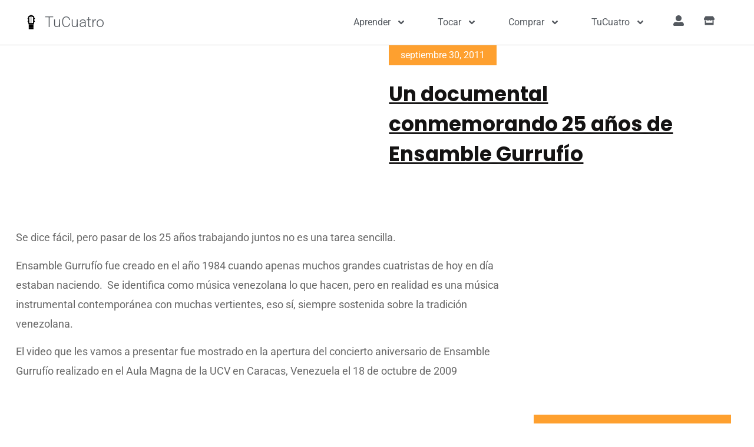

--- FILE ---
content_type: text/html; charset=utf-8
request_url: https://www.google.com/recaptcha/api2/aframe
body_size: 248
content:
<!DOCTYPE HTML><html><head><meta http-equiv="content-type" content="text/html; charset=UTF-8"></head><body><script nonce="ftVAOai_tjHKJwFaeGISvA">/** Anti-fraud and anti-abuse applications only. See google.com/recaptcha */ try{var clients={'sodar':'https://pagead2.googlesyndication.com/pagead/sodar?'};window.addEventListener("message",function(a){try{if(a.source===window.parent){var b=JSON.parse(a.data);var c=clients[b['id']];if(c){var d=document.createElement('img');d.src=c+b['params']+'&rc='+(localStorage.getItem("rc::a")?sessionStorage.getItem("rc::b"):"");window.document.body.appendChild(d);sessionStorage.setItem("rc::e",parseInt(sessionStorage.getItem("rc::e")||0)+1);localStorage.setItem("rc::h",'1768877085277');}}}catch(b){}});window.parent.postMessage("_grecaptcha_ready", "*");}catch(b){}</script></body></html>

--- FILE ---
content_type: text/css
request_url: https://tucuatro.com/camburpinton/wp-content/plugins/tucuatro-chords/css/chords.main.css?ver=221118v01
body_size: 153
content:
.instrument_selector {
	display: none;
	cursor: pointer;
}
.icon.instrument {
	cursor: pointer;
	background: #f5f5f5;
    border: 1px solid #c3c3c3 !important;
    border-radius: 5px;
	max-width: 100%;
    text-align: center;
    padding: 2px 12px;
	text-shadow: 1px 1px #6e6d6d;
}
.icon.instrument.highlighted{
	box-shadow: 0 0 23px 6px #e62117;
}
@media screen and (max-width: 460px){
	
	.icon.instrument {
		max-width: 460px;
	}
}

.select_instrument_container.float {
    margin: 12px auto;
    position: fixed;
    background: white;
    top: 50%;
    padding: 48px;
    border: 1px solid gray;
    border-radius: 8px;
    z-index: 99;
    left: 2%;
}
body.float {   
	background: #23130038;
}
.instrument_selector .instrument {
	margin: 8px;
    cursor: pointer;
    display: inline-block;
	text-shadow: 1px 1px #6e6d6d;
}

.instrument_selector .instrument[data-instrument="cuatro"] {
	color: #FF9800;
}
.instrument_selector .instrument[data-instrument="cavaquinho"] {
	color: #8BC34A;
}
.instrument_selector .instrument[data-instrument="ukulele"] {
	color: #e62117;
}
.instrument_selector .instrument[data-instrument="guitar"] {
	color: #0274be;
}
.instrument_selector .instrument[data-instrument="bandola"] {
	color: #0274be;
}
.instrument_selector .instrument:hover {
    color: #767676;
    transition: all linear 0.1s;
}





--- FILE ---
content_type: text/css
request_url: https://tucuatro.com/camburpinton/wp-content/uploads/sites/5/elementor/css/post-14167.css?ver=1754842621
body_size: 1350
content:
.elementor-14167 .elementor-element.elementor-element-1e0da28b > .elementor-container > .elementor-column > .elementor-widget-wrap{align-content:center;align-items:center;}.elementor-14167 .elementor-element.elementor-element-1e0da28b > .elementor-background-overlay{background-color:#FFFFFF;opacity:0.95;transition:background 0.3s, border-radius 0.3s, opacity 0.3s;}.elementor-14167 .elementor-element.elementor-element-1e0da28b{border-style:solid;border-width:0px 0px 1px 0px;border-color:#d6d6d6;transition:background 0.3s, border 0.3s, border-radius 0.3s, box-shadow 0.3s;padding:5px 020px 5px 20px;}.elementor-14167 .elementor-element.elementor-element-5478b59d > .elementor-container > .elementor-column > .elementor-widget-wrap{align-content:center;align-items:center;}.elementor-14167 .elementor-element.elementor-element-4d7f009d > .elementor-element-populated{padding:0px 0px 0px 0px;}.elementor-widget-theme-site-logo .widget-image-caption{font-family:var( --e-global-typography-text-font-family ), Sans-serif;font-size:var( --e-global-typography-text-font-size );font-weight:var( --e-global-typography-text-font-weight );line-height:var( --e-global-typography-text-line-height );}.elementor-14167 .elementor-element.elementor-element-f37d465 img{max-width:36%;}.elementor-14167 .elementor-element.elementor-element-bb1279a > .elementor-element-populated{padding:0px 0px 0px 0px;}.elementor-widget-heading .elementor-heading-title{font-family:var( --e-global-typography-primary-font-family ), Sans-serif;font-size:var( --e-global-typography-primary-font-size );font-weight:var( --e-global-typography-primary-font-weight );}.elementor-14167 .elementor-element.elementor-element-4f3ee1f9 .elementor-heading-title{font-weight:300;}.elementor-widget-nav-menu .elementor-nav-menu .elementor-item{font-family:var( --e-global-typography-primary-font-family ), Sans-serif;font-size:var( --e-global-typography-primary-font-size );font-weight:var( --e-global-typography-primary-font-weight );}.elementor-widget-nav-menu .elementor-nav-menu--dropdown .elementor-item, .elementor-widget-nav-menu .elementor-nav-menu--dropdown  .elementor-sub-item{font-family:var( --e-global-typography-accent-font-family ), Sans-serif;font-size:var( --e-global-typography-accent-font-size );font-weight:var( --e-global-typography-accent-font-weight );}.elementor-14167 .elementor-element.elementor-element-1be5b56a .elementor-menu-toggle{margin-left:auto;}.elementor-14167 .elementor-element.elementor-element-1be5b56a .elementor-nav-menu .elementor-item{font-size:16px;font-weight:400;}.elementor-14167 .elementor-element.elementor-element-1be5b56a .elementor-nav-menu--main .elementor-item{color:var( --e-global-color-secondary );fill:var( --e-global-color-secondary );padding-left:27px;padding-right:27px;}.elementor-14167 .elementor-element.elementor-element-1be5b56a .elementor-nav-menu--dropdown a, .elementor-14167 .elementor-element.elementor-element-1be5b56a .elementor-menu-toggle{color:var( --e-global-color-text );}.elementor-14167 .elementor-element.elementor-element-1be5b56a .elementor-nav-menu--dropdown a:hover,
					.elementor-14167 .elementor-element.elementor-element-1be5b56a .elementor-nav-menu--dropdown a.elementor-item-active,
					.elementor-14167 .elementor-element.elementor-element-1be5b56a .elementor-nav-menu--dropdown a.highlighted,
					.elementor-14167 .elementor-element.elementor-element-1be5b56a .elementor-menu-toggle:hover{color:#FFFFFF;}.elementor-14167 .elementor-element.elementor-element-1be5b56a .elementor-nav-menu--dropdown a:hover,
					.elementor-14167 .elementor-element.elementor-element-1be5b56a .elementor-nav-menu--dropdown a.elementor-item-active,
					.elementor-14167 .elementor-element.elementor-element-1be5b56a .elementor-nav-menu--dropdown a.highlighted{background-color:var( --e-global-color-accent );}.elementor-14167 .elementor-element.elementor-element-1be5b56a .elementor-nav-menu--dropdown a.elementor-item-active{color:#FFFFFF;background-color:var( --e-global-color-accent );}.elementor-14167 .elementor-element.elementor-element-1be5b56a .elementor-nav-menu--dropdown .elementor-item, .elementor-14167 .elementor-element.elementor-element-1be5b56a .elementor-nav-menu--dropdown  .elementor-sub-item{font-size:16px;}.elementor-14167 .elementor-element.elementor-element-1be5b56a .elementor-nav-menu--dropdown{border-style:solid;border-width:1px 1px 1px 1px;border-color:#7A7A7A47;border-radius:8px 8px 8px 8px;}.elementor-14167 .elementor-element.elementor-element-1be5b56a .elementor-nav-menu--dropdown li:first-child a{border-top-left-radius:8px;border-top-right-radius:8px;}.elementor-14167 .elementor-element.elementor-element-1be5b56a .elementor-nav-menu--dropdown li:last-child a{border-bottom-right-radius:8px;border-bottom-left-radius:8px;}.elementor-14167 .elementor-element.elementor-element-1be5b56a .elementor-nav-menu--dropdown li:not(:last-child){border-style:solid;border-color:var( --e-global-color-accent );border-bottom-width:0px;}.elementor-14167 .elementor-element.elementor-element-6dbbe713 > .elementor-container > .elementor-column > .elementor-widget-wrap{align-content:center;align-items:center;}.elementor-bc-flex-widget .elementor-14167 .elementor-element.elementor-element-1069da1d.elementor-column .elementor-widget-wrap{align-items:center;}.elementor-14167 .elementor-element.elementor-element-1069da1d.elementor-column.elementor-element[data-element_type="column"] > .elementor-widget-wrap.elementor-element-populated{align-content:center;align-items:center;}.elementor-14167 .elementor-element.elementor-element-1069da1d > .elementor-element-populated{padding:0px 0px 0px 0px;}.elementor-14167 .elementor-element.elementor-element-652b87a2 .elementor-icon-wrapper{text-align:center;}.elementor-14167 .elementor-element.elementor-element-652b87a2.elementor-view-stacked .elementor-icon{background-color:var( --e-global-color-secondary );}.elementor-14167 .elementor-element.elementor-element-652b87a2.elementor-view-framed .elementor-icon, .elementor-14167 .elementor-element.elementor-element-652b87a2.elementor-view-default .elementor-icon{color:var( --e-global-color-secondary );border-color:var( --e-global-color-secondary );}.elementor-14167 .elementor-element.elementor-element-652b87a2.elementor-view-framed .elementor-icon, .elementor-14167 .elementor-element.elementor-element-652b87a2.elementor-view-default .elementor-icon svg{fill:var( --e-global-color-secondary );}.elementor-14167 .elementor-element.elementor-element-652b87a2.elementor-view-stacked .elementor-icon:hover{background-color:var( --e-global-color-accent );}.elementor-14167 .elementor-element.elementor-element-652b87a2.elementor-view-framed .elementor-icon:hover, .elementor-14167 .elementor-element.elementor-element-652b87a2.elementor-view-default .elementor-icon:hover{color:var( --e-global-color-accent );border-color:var( --e-global-color-accent );}.elementor-14167 .elementor-element.elementor-element-652b87a2.elementor-view-framed .elementor-icon:hover, .elementor-14167 .elementor-element.elementor-element-652b87a2.elementor-view-default .elementor-icon:hover svg{fill:var( --e-global-color-accent );}.elementor-14167 .elementor-element.elementor-element-652b87a2 .elementor-icon{font-size:18px;}.elementor-14167 .elementor-element.elementor-element-652b87a2 .elementor-icon svg{height:18px;}.elementor-widget-image .widget-image-caption{font-family:var( --e-global-typography-text-font-family ), Sans-serif;font-size:var( --e-global-typography-text-font-size );font-weight:var( --e-global-typography-text-font-weight );line-height:var( --e-global-typography-text-line-height );}.elementor-14167 .elementor-element.elementor-element-4bf4cf0e > .elementor-widget-container{border-radius:50px 50px 50px 50px;}.elementor-14167 .elementor-element.elementor-element-4bf4cf0e:not( .elementor-widget-image ) .elementor-widget-container, .elementor-14167 .elementor-element.elementor-element-4bf4cf0e.elementor-widget-image .elementor-widget-container img{-webkit-mask-image:url( https://tucuatro.com/camburpinton/wp-content/plugins/elementor/assets/mask-shapes/circle.svg );-webkit-mask-size:contain;-webkit-mask-position:center center;-webkit-mask-repeat:no-repeat;}.elementor-14167 .elementor-element.elementor-element-4bf4cf0e img{max-width:32px;filter:brightness( 100% ) contrast( 100% ) saturate( 100% ) blur( 0px ) hue-rotate( 0deg );}.elementor-14167 .elementor-element.elementor-element-4bf4cf0e:hover img{opacity:0.66;filter:brightness( 100% ) contrast( 100% ) saturate( 100% ) blur( 0px ) hue-rotate( 0deg );}.elementor-bc-flex-widget .elementor-14167 .elementor-element.elementor-element-58c8f0fb.elementor-column .elementor-widget-wrap{align-items:center;}.elementor-14167 .elementor-element.elementor-element-58c8f0fb.elementor-column.elementor-element[data-element_type="column"] > .elementor-widget-wrap.elementor-element-populated{align-content:center;align-items:center;}.elementor-14167 .elementor-element.elementor-element-58c8f0fb > .elementor-element-populated{padding:0px 0px 0px 0px;}.elementor-14167 .elementor-element.elementor-element-2b6fd6a5 .elementor-icon-wrapper{text-align:center;}.elementor-14167 .elementor-element.elementor-element-2b6fd6a5.elementor-view-stacked .elementor-icon{background-color:var( --e-global-color-secondary );}.elementor-14167 .elementor-element.elementor-element-2b6fd6a5.elementor-view-framed .elementor-icon, .elementor-14167 .elementor-element.elementor-element-2b6fd6a5.elementor-view-default .elementor-icon{color:var( --e-global-color-secondary );border-color:var( --e-global-color-secondary );}.elementor-14167 .elementor-element.elementor-element-2b6fd6a5.elementor-view-framed .elementor-icon, .elementor-14167 .elementor-element.elementor-element-2b6fd6a5.elementor-view-default .elementor-icon svg{fill:var( --e-global-color-secondary );}.elementor-14167 .elementor-element.elementor-element-2b6fd6a5.elementor-view-stacked .elementor-icon:hover{background-color:var( --e-global-color-accent );}.elementor-14167 .elementor-element.elementor-element-2b6fd6a5.elementor-view-framed .elementor-icon:hover, .elementor-14167 .elementor-element.elementor-element-2b6fd6a5.elementor-view-default .elementor-icon:hover{color:var( --e-global-color-accent );border-color:var( --e-global-color-accent );}.elementor-14167 .elementor-element.elementor-element-2b6fd6a5.elementor-view-framed .elementor-icon:hover, .elementor-14167 .elementor-element.elementor-element-2b6fd6a5.elementor-view-default .elementor-icon:hover svg{fill:var( --e-global-color-accent );}.elementor-14167 .elementor-element.elementor-element-2b6fd6a5 .elementor-icon{font-size:18px;}.elementor-14167 .elementor-element.elementor-element-2b6fd6a5 .elementor-icon svg{height:18px;}@media(max-width:1024px){.elementor-14167 .elementor-element.elementor-element-1e0da28b{padding:20px 20px 20px 20px;}.elementor-widget-theme-site-logo .widget-image-caption{font-size:var( --e-global-typography-text-font-size );line-height:var( --e-global-typography-text-line-height );}.elementor-widget-heading .elementor-heading-title{font-size:var( --e-global-typography-primary-font-size );}.elementor-widget-nav-menu .elementor-nav-menu .elementor-item{font-size:var( --e-global-typography-primary-font-size );}.elementor-widget-nav-menu .elementor-nav-menu--dropdown .elementor-item, .elementor-widget-nav-menu .elementor-nav-menu--dropdown  .elementor-sub-item{font-size:var( --e-global-typography-accent-font-size );}.elementor-14167 .elementor-element.elementor-element-1be5b56a .elementor-menu-toggle{border-width:0px;border-radius:0px;}.elementor-widget-image .widget-image-caption{font-size:var( --e-global-typography-text-font-size );line-height:var( --e-global-typography-text-line-height );}}@media(max-width:767px){.elementor-14167 .elementor-element.elementor-element-1e0da28b{padding:5px 5px 5px 05px;}.elementor-14167 .elementor-element.elementor-element-4ec21b34{width:30%;}.elementor-14167 .elementor-element.elementor-element-5478b59d{padding:0px 0px 0px 0px;}.elementor-widget-theme-site-logo .widget-image-caption{font-size:var( --e-global-typography-text-font-size );line-height:var( --e-global-typography-text-line-height );}.elementor-widget-heading .elementor-heading-title{font-size:var( --e-global-typography-primary-font-size );}.elementor-14167 .elementor-element.elementor-element-4f3ee1f9{text-align:center;}.elementor-14167 .elementor-element.elementor-element-1c03907e{width:45%;}.elementor-widget-nav-menu .elementor-nav-menu .elementor-item{font-size:var( --e-global-typography-primary-font-size );}.elementor-widget-nav-menu .elementor-nav-menu--dropdown .elementor-item, .elementor-widget-nav-menu .elementor-nav-menu--dropdown  .elementor-sub-item{font-size:var( --e-global-typography-accent-font-size );}.elementor-14167 .elementor-element.elementor-element-1be5b56a .elementor-nav-menu--dropdown{border-width:1px 0px 1px 0px;}.elementor-14167 .elementor-element.elementor-element-1be5b56a .elementor-nav-menu--dropdown a{padding-left:24px;padding-right:24px;padding-top:24px;padding-bottom:24px;}.elementor-14167 .elementor-element.elementor-element-1be5b56a .elementor-nav-menu--main > .elementor-nav-menu > li > .elementor-nav-menu--dropdown, .elementor-14167 .elementor-element.elementor-element-1be5b56a .elementor-nav-menu__container.elementor-nav-menu--dropdown{margin-top:14px !important;}.elementor-14167 .elementor-element.elementor-element-7e557321{width:25%;}.elementor-14167 .elementor-element.elementor-element-6dbbe713{padding:0px 0px 0px 0px;}.elementor-14167 .elementor-element.elementor-element-1069da1d{width:50%;}.elementor-widget-image .widget-image-caption{font-size:var( --e-global-typography-text-font-size );line-height:var( --e-global-typography-text-line-height );}.elementor-14167 .elementor-element.elementor-element-58c8f0fb{width:50%;}}@media(min-width:768px){.elementor-14167 .elementor-element.elementor-element-4ec21b34{width:20%;}.elementor-14167 .elementor-element.elementor-element-4d7f009d{width:20.26%;}.elementor-14167 .elementor-element.elementor-element-bb1279a{width:79.74%;}.elementor-14167 .elementor-element.elementor-element-1c03907e{width:69.664%;}.elementor-14167 .elementor-element.elementor-element-7e557321{width:10%;}.elementor-14167 .elementor-element.elementor-element-1069da1d{width:20.26%;}.elementor-14167 .elementor-element.elementor-element-58c8f0fb{width:79.74%;}}@media(max-width:1024px) and (min-width:768px){.elementor-14167 .elementor-element.elementor-element-1c03907e{width:58%;}.elementor-14167 .elementor-element.elementor-element-7e557321{width:22%;}}

--- FILE ---
content_type: text/css
request_url: https://tucuatro.com/camburpinton/wp-content/uploads/sites/5/elementor/css/post-13642.css?ver=1754842621
body_size: 770
content:
.elementor-13642 .elementor-element.elementor-element-39f2304:not(.elementor-motion-effects-element-type-background), .elementor-13642 .elementor-element.elementor-element-39f2304 > .elementor-motion-effects-container > .elementor-motion-effects-layer{background-color:#000000;}.elementor-13642 .elementor-element.elementor-element-39f2304{border-style:solid;border-width:5px 0px 0px 0px;transition:background 0.3s, border 0.3s, border-radius 0.3s, box-shadow 0.3s;padding:50px 0px 20px 0px;}.elementor-13642 .elementor-element.elementor-element-39f2304 > .elementor-background-overlay{transition:background 0.3s, border-radius 0.3s, opacity 0.3s;}.elementor-widget-heading .elementor-heading-title{font-family:var( --e-global-typography-primary-font-family ), Sans-serif;font-size:var( --e-global-typography-primary-font-size );font-weight:var( --e-global-typography-primary-font-weight );}.elementor-13642 .elementor-element.elementor-element-2675ca2 .elementor-heading-title{font-size:18px;font-weight:500;color:#ffffff;}.elementor-widget-icon-list .elementor-icon-list-item > .elementor-icon-list-text, .elementor-widget-icon-list .elementor-icon-list-item > a{font-family:var( --e-global-typography-text-font-family ), Sans-serif;font-size:var( --e-global-typography-text-font-size );font-weight:var( --e-global-typography-text-font-weight );line-height:var( --e-global-typography-text-line-height );}.elementor-13642 .elementor-element.elementor-element-5ba13ff .elementor-icon-list-items:not(.elementor-inline-items) .elementor-icon-list-item:not(:last-child){padding-block-end:calc(5px/2);}.elementor-13642 .elementor-element.elementor-element-5ba13ff .elementor-icon-list-items:not(.elementor-inline-items) .elementor-icon-list-item:not(:first-child){margin-block-start:calc(5px/2);}.elementor-13642 .elementor-element.elementor-element-5ba13ff .elementor-icon-list-items.elementor-inline-items .elementor-icon-list-item{margin-inline:calc(5px/2);}.elementor-13642 .elementor-element.elementor-element-5ba13ff .elementor-icon-list-items.elementor-inline-items{margin-inline:calc(-5px/2);}.elementor-13642 .elementor-element.elementor-element-5ba13ff .elementor-icon-list-items.elementor-inline-items .elementor-icon-list-item:after{inset-inline-end:calc(-5px/2);}.elementor-13642 .elementor-element.elementor-element-5ba13ff .elementor-icon-list-icon i{transition:color 0.3s;}.elementor-13642 .elementor-element.elementor-element-5ba13ff .elementor-icon-list-icon svg{transition:fill 0.3s;}.elementor-13642 .elementor-element.elementor-element-5ba13ff{--e-icon-list-icon-size:0px;--icon-vertical-offset:0px;}.elementor-13642 .elementor-element.elementor-element-5ba13ff .elementor-icon-list-icon{padding-inline-end:0px;}.elementor-13642 .elementor-element.elementor-element-5ba13ff .elementor-icon-list-item > .elementor-icon-list-text, .elementor-13642 .elementor-element.elementor-element-5ba13ff .elementor-icon-list-item > a{font-size:14px;font-weight:300;}.elementor-13642 .elementor-element.elementor-element-5ba13ff .elementor-icon-list-text{color:rgba(255,255,255,0.79);transition:color 0.3s;}.elementor-13642 .elementor-element.elementor-element-8e36833 .elementor-heading-title{font-size:18px;font-weight:500;color:#ffffff;}.elementor-13642 .elementor-element.elementor-element-3789e1e .elementor-icon-list-items:not(.elementor-inline-items) .elementor-icon-list-item:not(:last-child){padding-block-end:calc(5px/2);}.elementor-13642 .elementor-element.elementor-element-3789e1e .elementor-icon-list-items:not(.elementor-inline-items) .elementor-icon-list-item:not(:first-child){margin-block-start:calc(5px/2);}.elementor-13642 .elementor-element.elementor-element-3789e1e .elementor-icon-list-items.elementor-inline-items .elementor-icon-list-item{margin-inline:calc(5px/2);}.elementor-13642 .elementor-element.elementor-element-3789e1e .elementor-icon-list-items.elementor-inline-items{margin-inline:calc(-5px/2);}.elementor-13642 .elementor-element.elementor-element-3789e1e .elementor-icon-list-items.elementor-inline-items .elementor-icon-list-item:after{inset-inline-end:calc(-5px/2);}.elementor-13642 .elementor-element.elementor-element-3789e1e .elementor-icon-list-icon i{transition:color 0.3s;}.elementor-13642 .elementor-element.elementor-element-3789e1e .elementor-icon-list-icon svg{transition:fill 0.3s;}.elementor-13642 .elementor-element.elementor-element-3789e1e{--e-icon-list-icon-size:0px;--icon-vertical-offset:0px;}.elementor-13642 .elementor-element.elementor-element-3789e1e .elementor-icon-list-icon{padding-inline-end:0px;}.elementor-13642 .elementor-element.elementor-element-3789e1e .elementor-icon-list-item > .elementor-icon-list-text, .elementor-13642 .elementor-element.elementor-element-3789e1e .elementor-icon-list-item > a{font-size:14px;font-weight:300;}.elementor-13642 .elementor-element.elementor-element-3789e1e .elementor-icon-list-text{color:rgba(255,255,255,0.79);transition:color 0.3s;}.elementor-13642 .elementor-element.elementor-element-ff3c7ab .elementor-heading-title{font-size:18px;font-weight:500;color:#ffffff;}.elementor-13642 .elementor-element.elementor-element-bfffada .elementor-icon-list-items:not(.elementor-inline-items) .elementor-icon-list-item:not(:last-child){padding-block-end:calc(5px/2);}.elementor-13642 .elementor-element.elementor-element-bfffada .elementor-icon-list-items:not(.elementor-inline-items) .elementor-icon-list-item:not(:first-child){margin-block-start:calc(5px/2);}.elementor-13642 .elementor-element.elementor-element-bfffada .elementor-icon-list-items.elementor-inline-items .elementor-icon-list-item{margin-inline:calc(5px/2);}.elementor-13642 .elementor-element.elementor-element-bfffada .elementor-icon-list-items.elementor-inline-items{margin-inline:calc(-5px/2);}.elementor-13642 .elementor-element.elementor-element-bfffada .elementor-icon-list-items.elementor-inline-items .elementor-icon-list-item:after{inset-inline-end:calc(-5px/2);}.elementor-13642 .elementor-element.elementor-element-bfffada .elementor-icon-list-icon i{transition:color 0.3s;}.elementor-13642 .elementor-element.elementor-element-bfffada .elementor-icon-list-icon svg{transition:fill 0.3s;}.elementor-13642 .elementor-element.elementor-element-bfffada{--e-icon-list-icon-size:0px;--icon-vertical-offset:0px;}.elementor-13642 .elementor-element.elementor-element-bfffada .elementor-icon-list-icon{padding-inline-end:0px;}.elementor-13642 .elementor-element.elementor-element-bfffada .elementor-icon-list-item > .elementor-icon-list-text, .elementor-13642 .elementor-element.elementor-element-bfffada .elementor-icon-list-item > a{font-size:14px;font-weight:300;}.elementor-13642 .elementor-element.elementor-element-bfffada .elementor-icon-list-text{color:rgba(255,255,255,0.79);transition:color 0.3s;}.elementor-13642 .elementor-element.elementor-element-5d773e1 .elementor-heading-title{font-size:18px;font-weight:500;color:#ffffff;}.elementor-13642 .elementor-element.elementor-element-b4df0a0 .elementor-icon-list-items:not(.elementor-inline-items) .elementor-icon-list-item:not(:last-child){padding-block-end:calc(5px/2);}.elementor-13642 .elementor-element.elementor-element-b4df0a0 .elementor-icon-list-items:not(.elementor-inline-items) .elementor-icon-list-item:not(:first-child){margin-block-start:calc(5px/2);}.elementor-13642 .elementor-element.elementor-element-b4df0a0 .elementor-icon-list-items.elementor-inline-items .elementor-icon-list-item{margin-inline:calc(5px/2);}.elementor-13642 .elementor-element.elementor-element-b4df0a0 .elementor-icon-list-items.elementor-inline-items{margin-inline:calc(-5px/2);}.elementor-13642 .elementor-element.elementor-element-b4df0a0 .elementor-icon-list-items.elementor-inline-items .elementor-icon-list-item:after{inset-inline-end:calc(-5px/2);}.elementor-13642 .elementor-element.elementor-element-b4df0a0 .elementor-icon-list-icon i{color:#ffffff;transition:color 0.3s;}.elementor-13642 .elementor-element.elementor-element-b4df0a0 .elementor-icon-list-icon svg{fill:#ffffff;transition:fill 0.3s;}.elementor-13642 .elementor-element.elementor-element-b4df0a0 .elementor-icon-list-icon{padding-inline-end:15px;}.elementor-13642 .elementor-element.elementor-element-b4df0a0{--icon-vertical-offset:0px;}.elementor-13642 .elementor-element.elementor-element-b4df0a0 .elementor-icon-list-item > .elementor-icon-list-text, .elementor-13642 .elementor-element.elementor-element-b4df0a0 .elementor-icon-list-item > a{font-size:14px;font-weight:300;}.elementor-13642 .elementor-element.elementor-element-b4df0a0 .elementor-icon-list-text{color:rgba(255,255,255,0.79);transition:color 0.3s;}.elementor-widget-image .widget-image-caption{font-family:var( --e-global-typography-text-font-family ), Sans-serif;font-size:var( --e-global-typography-text-font-size );font-weight:var( --e-global-typography-text-font-weight );line-height:var( --e-global-typography-text-line-height );}.elementor-13642 .elementor-element.elementor-element-c405271 img{width:36px;}.elementor-13642 .elementor-element.elementor-element-6352f25{text-align:right;}.elementor-13642 .elementor-element.elementor-element-6352f25 .elementor-heading-title{font-size:13px;font-weight:300;color:rgba(255,255,255,0.39);}@media(max-width:1024px){.elementor-13642 .elementor-element.elementor-element-39f2304{padding:30px 10px 30px 10px;}.elementor-widget-heading .elementor-heading-title{font-size:var( --e-global-typography-primary-font-size );}.elementor-widget-icon-list .elementor-icon-list-item > .elementor-icon-list-text, .elementor-widget-icon-list .elementor-icon-list-item > a{font-size:var( --e-global-typography-text-font-size );line-height:var( --e-global-typography-text-line-height );}.elementor-13642 .elementor-element.elementor-element-5ba13ff .elementor-icon-list-item > .elementor-icon-list-text, .elementor-13642 .elementor-element.elementor-element-5ba13ff .elementor-icon-list-item > a{font-size:13px;}.elementor-13642 .elementor-element.elementor-element-3789e1e .elementor-icon-list-item > .elementor-icon-list-text, .elementor-13642 .elementor-element.elementor-element-3789e1e .elementor-icon-list-item > a{font-size:13px;}.elementor-13642 .elementor-element.elementor-element-bfffada .elementor-icon-list-item > .elementor-icon-list-text, .elementor-13642 .elementor-element.elementor-element-bfffada .elementor-icon-list-item > a{font-size:13px;}.elementor-13642 .elementor-element.elementor-element-b4df0a0 .elementor-icon-list-item > .elementor-icon-list-text, .elementor-13642 .elementor-element.elementor-element-b4df0a0 .elementor-icon-list-item > a{font-size:13px;}.elementor-widget-image .widget-image-caption{font-size:var( --e-global-typography-text-font-size );line-height:var( --e-global-typography-text-line-height );}.elementor-13642 .elementor-element.elementor-element-6352f25 .elementor-heading-title{font-size:14px;}}@media(max-width:767px){.elementor-13642 .elementor-element.elementor-element-39f2304{padding:20px 20px 20px 20px;}.elementor-13642 .elementor-element.elementor-element-da4c6f0 > .elementor-element-populated{padding:0px 0px 0px 0px;}.elementor-13642 .elementor-element.elementor-element-870585d{width:50%;}.elementor-widget-heading .elementor-heading-title{font-size:var( --e-global-typography-primary-font-size );}.elementor-widget-icon-list .elementor-icon-list-item > .elementor-icon-list-text, .elementor-widget-icon-list .elementor-icon-list-item > a{font-size:var( --e-global-typography-text-font-size );line-height:var( --e-global-typography-text-line-height );}.elementor-13642 .elementor-element.elementor-element-4eaee06{width:50%;}.elementor-13642 .elementor-element.elementor-element-97eff45{width:50%;}.elementor-13642 .elementor-element.elementor-element-97eff45 > .elementor-element-populated{margin:20px 0px 0px 0px;--e-column-margin-right:0px;--e-column-margin-left:0px;}.elementor-13642 .elementor-element.elementor-element-e808bd5{width:50%;}.elementor-13642 .elementor-element.elementor-element-e808bd5 > .elementor-element-populated{margin:20px 0px 0px 0px;--e-column-margin-right:0px;--e-column-margin-left:0px;}.elementor-widget-image .widget-image-caption{font-size:var( --e-global-typography-text-font-size );line-height:var( --e-global-typography-text-line-height );}.elementor-13642 .elementor-element.elementor-element-6352f25{text-align:center;}.elementor-13642 .elementor-element.elementor-element-6352f25 .elementor-heading-title{line-height:18px;}}

--- FILE ---
content_type: text/css
request_url: https://tucuatro.com/camburpinton/wp-content/uploads/sites/5/elementor/css/post-14127.css?ver=1754842626
body_size: 3123
content:
.elementor-14127 .elementor-element.elementor-element-3775ac11 > .elementor-container > .elementor-column > .elementor-widget-wrap{align-content:center;align-items:center;}.elementor-14127 .elementor-element.elementor-element-3775ac11 > .elementor-container{min-height:260px;}.elementor-14127 .elementor-element.elementor-element-3775ac11{margin-top:0px;margin-bottom:0px;}.elementor-bc-flex-widget .elementor-14127 .elementor-element.elementor-element-78cdc940.elementor-column .elementor-widget-wrap{align-items:flex-start;}.elementor-14127 .elementor-element.elementor-element-78cdc940.elementor-column.elementor-element[data-element_type="column"] > .elementor-widget-wrap.elementor-element-populated{align-content:flex-start;align-items:flex-start;}.elementor-14127 .elementor-element.elementor-element-78cdc940 > .elementor-widget-wrap > .elementor-widget:not(.elementor-widget__width-auto):not(.elementor-widget__width-initial):not(:last-child):not(.elementor-absolute){margin-bottom:0px;}.elementor-widget-theme-post-featured-image .widget-image-caption{font-family:var( --e-global-typography-text-font-family ), Sans-serif;font-size:var( --e-global-typography-text-font-size );font-weight:var( --e-global-typography-text-font-weight );line-height:var( --e-global-typography-text-line-height );}.elementor-14127 .elementor-element.elementor-element-67110596{z-index:1;text-align:left;}.elementor-14127 .elementor-element.elementor-element-67110596 img{width:50vw;}.elementor-14127 .elementor-element.elementor-element-5f4eb5b5{--spacer-size:230px;width:var( --container-widget-width, 41vw );max-width:41vw;--container-widget-width:41vw;--container-widget-flex-grow:0;}.elementor-14127 .elementor-element.elementor-element-5f4eb5b5 > .elementor-widget-container{margin:-290px 0px 0px 0px;}.elementor-bc-flex-widget .elementor-14127 .elementor-element.elementor-element-15e654bb.elementor-column .elementor-widget-wrap{align-items:flex-start;}.elementor-14127 .elementor-element.elementor-element-15e654bb.elementor-column.elementor-element[data-element_type="column"] > .elementor-widget-wrap.elementor-element-populated{align-content:flex-start;align-items:flex-start;}.elementor-14127 .elementor-element.elementor-element-760c4dce{margin-top:0px;margin-bottom:0px;z-index:2;}.elementor-14127 .elementor-element.elementor-element-7eed9e6a > .elementor-element-populated{margin:0% 0% 0% -18%;--e-column-margin-right:0%;--e-column-margin-left:-18%;}.elementor-widget-post-info .elementor-icon-list-item{font-family:var( --e-global-typography-text-font-family ), Sans-serif;font-size:var( --e-global-typography-text-font-size );font-weight:var( --e-global-typography-text-font-weight );line-height:var( --e-global-typography-text-line-height );}.elementor-14127 .elementor-element.elementor-element-7c22597a{width:auto;max-width:auto;}.elementor-14127 .elementor-element.elementor-element-7c22597a > .elementor-widget-container{background-color:var( --e-global-color-accent );padding:5px 20px 5px 20px;}.elementor-14127 .elementor-element.elementor-element-7c22597a .elementor-icon-list-items:not(.elementor-inline-items) .elementor-icon-list-item:not(:last-child){padding-bottom:calc(0px/2);}.elementor-14127 .elementor-element.elementor-element-7c22597a .elementor-icon-list-items:not(.elementor-inline-items) .elementor-icon-list-item:not(:first-child){margin-top:calc(0px/2);}.elementor-14127 .elementor-element.elementor-element-7c22597a .elementor-icon-list-items.elementor-inline-items .elementor-icon-list-item{margin-right:calc(0px/2);margin-left:calc(0px/2);}.elementor-14127 .elementor-element.elementor-element-7c22597a .elementor-icon-list-items.elementor-inline-items{margin-right:calc(-0px/2);margin-left:calc(-0px/2);}body.rtl .elementor-14127 .elementor-element.elementor-element-7c22597a .elementor-icon-list-items.elementor-inline-items .elementor-icon-list-item:after{left:calc(-0px/2);}body:not(.rtl) .elementor-14127 .elementor-element.elementor-element-7c22597a .elementor-icon-list-items.elementor-inline-items .elementor-icon-list-item:after{right:calc(-0px/2);}.elementor-14127 .elementor-element.elementor-element-7c22597a .elementor-icon-list-icon i{color:#141313;font-size:0px;}.elementor-14127 .elementor-element.elementor-element-7c22597a .elementor-icon-list-icon svg{fill:#141313;--e-icon-list-icon-size:0px;}.elementor-14127 .elementor-element.elementor-element-7c22597a .elementor-icon-list-icon{width:0px;}body:not(.rtl) .elementor-14127 .elementor-element.elementor-element-7c22597a .elementor-icon-list-text{padding-left:0px;}body.rtl .elementor-14127 .elementor-element.elementor-element-7c22597a .elementor-icon-list-text{padding-right:0px;}.elementor-14127 .elementor-element.elementor-element-7c22597a .elementor-icon-list-text, .elementor-14127 .elementor-element.elementor-element-7c22597a .elementor-icon-list-text a{color:#FFFFFF;}.elementor-14127 .elementor-element.elementor-element-7c22597a .elementor-icon-list-item{font-family:"Roboto", Sans-serif;font-size:16px;font-weight:400;text-transform:none;font-style:normal;text-decoration:none;line-height:24px;letter-spacing:0px;}.elementor-widget-theme-post-title .elementor-heading-title{font-family:var( --e-global-typography-primary-font-family ), Sans-serif;font-size:var( --e-global-typography-primary-font-size );font-weight:var( --e-global-typography-primary-font-weight );}.elementor-14127 .elementor-element.elementor-element-1b2f8e53 > .elementor-widget-container{margin:24px 0px 0px 0px;}.elementor-14127 .elementor-element.elementor-element-1b2f8e53 .elementor-heading-title{font-family:"Poppins", Sans-serif;font-size:2.15em;font-weight:700;text-transform:none;font-style:normal;text-decoration:underline;line-height:1.5em;letter-spacing:0px;text-shadow:0px 0px 10px rgba(255, 255, 255, 0.3);color:#141313;}.elementor-14127 .elementor-element.elementor-element-223ba754{margin-top:4%;margin-bottom:0%;padding:0% 3% 0% 0%;}.elementor-14127 .elementor-element.elementor-element-3d4ceb0f{--spacer-size:400px;width:var( --container-widget-width, 67% );max-width:67%;--container-widget-width:67%;--container-widget-flex-grow:0;top:0px;}.elementor-14127 .elementor-element.elementor-element-3d4ceb0f > .elementor-widget-container{margin:-15% 0% 0% 0%;border-radius:5% 5% 5% 5%;}body:not(.rtl) .elementor-14127 .elementor-element.elementor-element-3d4ceb0f{left:0px;}body.rtl .elementor-14127 .elementor-element.elementor-element-3d4ceb0f{right:0px;}.elementor-14127 .elementor-element.elementor-element-213712ea{padding:0% 3% 0% 3%;z-index:1;}.elementor-widget-theme-post-content{font-family:var( --e-global-typography-text-font-family ), Sans-serif;font-size:var( --e-global-typography-text-font-size );font-weight:var( --e-global-typography-text-font-weight );line-height:var( --e-global-typography-text-line-height );}.elementor-14127 .elementor-element.elementor-element-759e2228{color:#686868;}.elementor-widget-author-box .elementor-author-box__name{font-family:var( --e-global-typography-primary-font-family ), Sans-serif;font-size:var( --e-global-typography-primary-font-size );font-weight:var( --e-global-typography-primary-font-weight );}.elementor-widget-author-box .elementor-author-box__bio{font-family:var( --e-global-typography-text-font-family ), Sans-serif;font-size:var( --e-global-typography-text-font-size );font-weight:var( --e-global-typography-text-font-weight );line-height:var( --e-global-typography-text-line-height );}.elementor-widget-author-box .elementor-author-box__button{font-family:var( --e-global-typography-accent-font-family ), Sans-serif;font-size:var( --e-global-typography-accent-font-size );font-weight:var( --e-global-typography-accent-font-weight );}.elementor-widget-divider .elementor-divider__text{font-family:var( --e-global-typography-secondary-font-family ), Sans-serif;font-size:var( --e-global-typography-secondary-font-size );font-weight:var( --e-global-typography-secondary-font-weight );}.elementor-14127 .elementor-element.elementor-element-bff929e{--divider-border-style:solid;--divider-color:#000;--divider-border-width:1px;}.elementor-14127 .elementor-element.elementor-element-bff929e .elementor-divider-separator{width:100%;}.elementor-14127 .elementor-element.elementor-element-bff929e .elementor-divider{padding-block-start:15px;padding-block-end:15px;}.elementor-widget-text-editor{font-family:var( --e-global-typography-text-font-family ), Sans-serif;font-size:var( --e-global-typography-text-font-size );font-weight:var( --e-global-typography-text-font-weight );line-height:var( --e-global-typography-text-line-height );}.elementor-14127 .elementor-element.elementor-element-6aa2021 > .elementor-widget-container{margin:24px 0px 24px 0px;}.elementor-14127 .elementor-element.elementor-element-447b809f > .elementor-element-populated{margin:16px 0px 0px 0px;--e-column-margin-right:0px;--e-column-margin-left:0px;padding:0% 0% 0% 0%;}.elementor-14127 .elementor-element.elementor-element-300d224 > .elementor-widget-container{margin:24px 0px 0px 0px;}.elementor-14127 .elementor-element.elementor-element-474988a6:not(.elementor-motion-effects-element-type-background), .elementor-14127 .elementor-element.elementor-element-474988a6 > .elementor-motion-effects-container > .elementor-motion-effects-layer{background-color:#FEA02F;}.elementor-14127 .elementor-element.elementor-element-474988a6{transition:background 0.3s, border 0.3s, border-radius 0.3s, box-shadow 0.3s;margin-top:0px;margin-bottom:0px;padding:65px 40px 65px 40px;}.elementor-14127 .elementor-element.elementor-element-474988a6 > .elementor-background-overlay{transition:background 0.3s, border-radius 0.3s, opacity 0.3s;}.elementor-widget-heading .elementor-heading-title{font-family:var( --e-global-typography-primary-font-family ), Sans-serif;font-size:var( --e-global-typography-primary-font-size );font-weight:var( --e-global-typography-primary-font-weight );}.elementor-14127 .elementor-element.elementor-element-5bbe0b23{text-align:center;}.elementor-14127 .elementor-element.elementor-element-5bbe0b23 .elementor-heading-title{font-family:"Poppins", Sans-serif;font-size:25px;font-weight:700;text-transform:none;font-style:normal;text-decoration:underline;line-height:50px;letter-spacing:0px;color:#FFFFFF;}.elementor-14127 .elementor-element.elementor-element-15b95f86{text-align:center;font-family:"Roboto", Sans-serif;font-size:16px;font-weight:400;text-transform:none;font-style:normal;text-decoration:none;line-height:24px;letter-spacing:0px;color:#FFFFFF;}.elementor-14127 .elementor-element.elementor-element-60a75a1 > .elementor-widget-container{margin:24px 0px 12px 0px;}.elementor-14127 .elementor-element.elementor-element-60a75a1{text-align:center;}.elementor-14127 .elementor-element.elementor-element-24ef551{--grid-template-columns:repeat(0, auto);--icon-size:14px;--grid-column-gap:5px;--grid-row-gap:0px;}.elementor-14127 .elementor-element.elementor-element-24ef551 .elementor-widget-container{text-align:center;}.elementor-14127 .elementor-element.elementor-element-24ef551 .elementor-social-icon{background-color:var( --e-global-color-accent );}.elementor-14127 .elementor-element.elementor-element-24ef551 .elementor-icon{border-radius:8px 8px 8px 8px;}.elementor-14127 .elementor-element.elementor-element-053f968:not(.elementor-motion-effects-element-type-background), .elementor-14127 .elementor-element.elementor-element-053f968 > .elementor-motion-effects-container > .elementor-motion-effects-layer{background-color:var( --e-global-color-73b8deae );}.elementor-14127 .elementor-element.elementor-element-053f968{transition:background 0.3s, border 0.3s, border-radius 0.3s, box-shadow 0.3s;margin-top:24px;margin-bottom:0px;padding:8% 12% 8% 12%;}.elementor-14127 .elementor-element.elementor-element-053f968 > .elementor-background-overlay{transition:background 0.3s, border-radius 0.3s, opacity 0.3s;}.elementor-14127 .elementor-element.elementor-element-4abf5c3{text-align:center;}.elementor-14127 .elementor-element.elementor-element-4abf5c3 .elementor-heading-title{font-family:"Poppins", Sans-serif;font-size:25px;font-weight:700;text-transform:none;font-style:normal;text-decoration:underline;line-height:50px;letter-spacing:0px;color:#FFFFFF;}.elementor-14127 .elementor-element.elementor-element-a6ef6e0{text-align:center;font-family:"Roboto", Sans-serif;font-size:16px;font-weight:400;text-transform:none;font-style:normal;text-decoration:none;line-height:24px;letter-spacing:0px;color:#FFFFFF;}.elementor-14127 .elementor-element.elementor-element-539ea1c1:not(.elementor-motion-effects-element-type-background), .elementor-14127 .elementor-element.elementor-element-539ea1c1 > .elementor-motion-effects-container > .elementor-motion-effects-layer{background-color:#E9E9E9;}.elementor-14127 .elementor-element.elementor-element-539ea1c1{transition:background 0.3s, border 0.3s, border-radius 0.3s, box-shadow 0.3s;margin-top:8%;margin-bottom:0%;padding:5% 0% 5% 0%;}.elementor-14127 .elementor-element.elementor-element-539ea1c1 > .elementor-background-overlay{transition:background 0.3s, border-radius 0.3s, opacity 0.3s;}.elementor-14127 .elementor-element.elementor-element-1e7a5d93{--spacer-size:280px;width:var( --container-widget-width, 78px );max-width:78px;--container-widget-width:78px;--container-widget-flex-grow:0;top:0px;}.elementor-14127 .elementor-element.elementor-element-1e7a5d93 > .elementor-widget-container{background-color:var( --e-global-color-accent );}body:not(.rtl) .elementor-14127 .elementor-element.elementor-element-1e7a5d93{left:0px;}body.rtl .elementor-14127 .elementor-element.elementor-element-1e7a5d93{right:0px;}.elementor-14127 .elementor-element.elementor-element-76e13319 > .elementor-widget-container{margin:0% 12% 0% 12%;}.elementor-14127 .elementor-element.elementor-element-52be339{margin-top:10%;margin-bottom:10%;padding:0% 4% 0% 4%;}.elementor-14127 .elementor-element.elementor-element-61f51d2a{text-align:center;}.elementor-14127 .elementor-element.elementor-element-61f51d2a .elementor-heading-title{font-family:"Poppins", Sans-serif;font-size:75px;font-weight:700;text-transform:none;font-style:normal;text-decoration:underline;line-height:105px;letter-spacing:0px;color:#141313;}.elementor-widget-posts .elementor-post__title, .elementor-widget-posts .elementor-post__title a{font-family:var( --e-global-typography-primary-font-family ), Sans-serif;font-size:var( --e-global-typography-primary-font-size );font-weight:var( --e-global-typography-primary-font-weight );}.elementor-widget-posts .elementor-post__meta-data{font-family:var( --e-global-typography-secondary-font-family ), Sans-serif;font-size:var( --e-global-typography-secondary-font-size );font-weight:var( --e-global-typography-secondary-font-weight );}.elementor-widget-posts .elementor-post__excerpt p{font-family:var( --e-global-typography-text-font-family ), Sans-serif;font-size:var( --e-global-typography-text-font-size );font-weight:var( --e-global-typography-text-font-weight );line-height:var( --e-global-typography-text-line-height );}.elementor-widget-posts a.elementor-post__read-more{font-family:var( --e-global-typography-accent-font-family ), Sans-serif;font-size:var( --e-global-typography-accent-font-size );font-weight:var( --e-global-typography-accent-font-weight );}.elementor-widget-posts .elementor-post__card .elementor-post__badge{font-family:var( --e-global-typography-accent-font-family ), Sans-serif;font-weight:var( --e-global-typography-accent-font-weight );}.elementor-widget-posts .elementor-pagination{font-family:var( --e-global-typography-secondary-font-family ), Sans-serif;font-size:var( --e-global-typography-secondary-font-size );font-weight:var( --e-global-typography-secondary-font-weight );}.elementor-widget-posts .elementor-button{font-family:var( --e-global-typography-accent-font-family ), Sans-serif;font-size:var( --e-global-typography-accent-font-size );font-weight:var( --e-global-typography-accent-font-weight );}.elementor-widget-posts .e-load-more-message{font-family:var( --e-global-typography-secondary-font-family ), Sans-serif;font-size:var( --e-global-typography-secondary-font-size );font-weight:var( --e-global-typography-secondary-font-weight );}.elementor-14127 .elementor-element.elementor-element-64d30889{--grid-row-gap:60px;--grid-column-gap:60px;}.elementor-14127 .elementor-element.elementor-element-64d30889 > .elementor-widget-container{margin:5% 0% 0% 0%;}.elementor-14127 .elementor-element.elementor-element-64d30889 .elementor-posts-container .elementor-post__thumbnail{padding-bottom:calc( 1 * 100% );}.elementor-14127 .elementor-element.elementor-element-64d30889:after{content:"1";}.elementor-14127 .elementor-element.elementor-element-64d30889 .elementor-post__thumbnail__link{width:100%;}.elementor-14127 .elementor-element.elementor-element-64d30889 .elementor-post__meta-data span + span:before{content:"/";}.elementor-14127 .elementor-element.elementor-element-64d30889 .elementor-post__card{background-color:#FFFFFF00;border-radius:0px;padding-top:0px;padding-bottom:0px;}.elementor-14127 .elementor-element.elementor-element-64d30889 .elementor-post__text{padding:0 0px;margin-top:20px;}.elementor-14127 .elementor-element.elementor-element-64d30889 .elementor-post__meta-data{padding:10px 0px;color:var( --e-global-color-accent );font-family:"Roboto", Sans-serif;font-size:16px;font-weight:400;text-transform:none;font-style:normal;text-decoration:none;line-height:24px;letter-spacing:0px;}.elementor-14127 .elementor-element.elementor-element-64d30889 .elementor-post__avatar{padding-right:0px;padding-left:0px;}.elementor-14127 .elementor-element.elementor-element-64d30889 .elementor-post:hover .elementor-post__thumbnail img{filter:brightness( 75% ) contrast( 100% ) saturate( 100% ) blur( 0px ) hue-rotate( 0deg );}.elementor-14127 .elementor-element.elementor-element-64d30889 .elementor-post__badge{left:0;}.elementor-14127 .elementor-element.elementor-element-64d30889 .elementor-post__card .elementor-post__badge{background-color:var( --e-global-color-accent );color:#FFFFFF;border-radius:0px;font-size:16px;margin:0px;font-family:"Poppins", Sans-serif;font-weight:400;text-transform:uppercase;font-style:normal;text-decoration:none;letter-spacing:0px;}.elementor-14127 .elementor-element.elementor-element-64d30889 .elementor-post__title, .elementor-14127 .elementor-element.elementor-element-64d30889 .elementor-post__title a{color:#141313;font-family:"Poppins", Sans-serif;font-size:28px;font-weight:500;text-transform:none;font-style:normal;text-decoration:none;line-height:36px;letter-spacing:0.51px;}.elementor-14127 .elementor-element.elementor-element-64d30889 .elementor-post__title{margin-bottom:15px;}.elementor-14127 .elementor-element.elementor-element-64d30889 .elementor-post__meta-data span:before{color:var( --e-global-color-73b8deae );}.elementor-14127 .elementor-element.elementor-element-64d30889 .elementor-post__excerpt p{color:#686868;font-family:"Roboto", Sans-serif;font-size:16px;font-weight:400;text-transform:none;font-style:normal;text-decoration:none;line-height:24px;letter-spacing:0px;}.elementor-14127 .elementor-element.elementor-element-64d30889 .elementor-post__excerpt{margin-bottom:15px;}.elementor-widget-post-navigation span.post-navigation__prev--label, .elementor-widget-post-navigation span.post-navigation__next--label{font-family:var( --e-global-typography-secondary-font-family ), Sans-serif;font-size:var( --e-global-typography-secondary-font-size );font-weight:var( --e-global-typography-secondary-font-weight );}.elementor-widget-post-navigation span.post-navigation__prev--title, .elementor-widget-post-navigation span.post-navigation__next--title{font-family:var( --e-global-typography-secondary-font-family ), Sans-serif;font-size:var( --e-global-typography-secondary-font-size );font-weight:var( --e-global-typography-secondary-font-weight );}.elementor-14127 .elementor-element.elementor-element-3a2ca6d1 > .elementor-widget-container{margin:5% 0% 0% 0%;padding:30px 0px 30px 0px;border-style:solid;border-width:1px 0px 0px 0px;border-color:#E86B18;}.elementor-14127 .elementor-element.elementor-element-3a2ca6d1 span.post-navigation__prev--label{color:var( --e-global-color-accent );}.elementor-14127 .elementor-element.elementor-element-3a2ca6d1 span.post-navigation__next--label{color:var( --e-global-color-accent );}.elementor-14127 .elementor-element.elementor-element-3a2ca6d1 span.post-navigation__prev--label:hover{color:#141313;}.elementor-14127 .elementor-element.elementor-element-3a2ca6d1 span.post-navigation__next--label:hover{color:#141313;}.elementor-14127 .elementor-element.elementor-element-3a2ca6d1 span.post-navigation__prev--label, .elementor-14127 .elementor-element.elementor-element-3a2ca6d1 span.post-navigation__next--label{font-family:"Poppins", Sans-serif;font-size:16px;font-weight:bold;text-transform:capitalize;font-style:normal;text-decoration:underline;letter-spacing:0px;}.elementor-14127 .elementor-element.elementor-element-3a2ca6d1 .post-navigation__arrow-wrapper{color:#E9E9E9;font-size:25px;}body:not(.rtl) .elementor-14127 .elementor-element.elementor-element-3a2ca6d1 .post-navigation__arrow-prev{padding-right:8px;}body:not(.rtl) .elementor-14127 .elementor-element.elementor-element-3a2ca6d1 .post-navigation__arrow-next{padding-left:8px;}body.rtl .elementor-14127 .elementor-element.elementor-element-3a2ca6d1 .post-navigation__arrow-prev{padding-left:8px;}body.rtl .elementor-14127 .elementor-element.elementor-element-3a2ca6d1 .post-navigation__arrow-next{padding-right:8px;}body.elementor-page-14127:not(.elementor-motion-effects-element-type-background), body.elementor-page-14127 > .elementor-motion-effects-container > .elementor-motion-effects-layer{background-color:#FFFFFF;}@media(min-width:768px){.elementor-14127 .elementor-element.elementor-element-78cdc940{width:58.978%;}.elementor-14127 .elementor-element.elementor-element-15e654bb{width:41%;}.elementor-14127 .elementor-element.elementor-element-16b4bb08{width:73%;}.elementor-14127 .elementor-element.elementor-element-447b809f{width:26.975%;}}@media(max-width:1024px) and (min-width:768px){.elementor-14127 .elementor-element.elementor-element-78cdc940{width:100%;}.elementor-14127 .elementor-element.elementor-element-15e654bb{width:100%;}.elementor-14127 .elementor-element.elementor-element-16b4bb08{width:70%;}.elementor-14127 .elementor-element.elementor-element-447b809f{width:30%;}}@media(max-width:1024px){.elementor-widget-theme-post-featured-image .widget-image-caption{font-size:var( --e-global-typography-text-font-size );line-height:var( --e-global-typography-text-line-height );}.elementor-14127 .elementor-element.elementor-element-67110596 img{width:100%;}.elementor-14127 .elementor-element.elementor-element-5f4eb5b5{width:var( --container-widget-width, 97% );max-width:97%;--container-widget-width:97%;--container-widget-flex-grow:0;}.elementor-14127 .elementor-element.elementor-element-15e654bb > .elementor-element-populated{margin:0% 0% 0% 6%;--e-column-margin-right:0%;--e-column-margin-left:6%;}.elementor-14127 .elementor-element.elementor-element-760c4dce{margin-top:0%;margin-bottom:0%;padding:0% 6% 0% 0%;}.elementor-14127 .elementor-element.elementor-element-7eed9e6a > .elementor-element-populated{margin:0px 0px 0px 0px;--e-column-margin-right:0px;--e-column-margin-left:0px;}.elementor-widget-post-info .elementor-icon-list-item{font-size:var( --e-global-typography-text-font-size );line-height:var( --e-global-typography-text-line-height );}.elementor-14127 .elementor-element.elementor-element-7c22597a .elementor-icon-list-item{font-size:14px;line-height:21px;}.elementor-widget-theme-post-title .elementor-heading-title{font-size:var( --e-global-typography-primary-font-size );}.elementor-14127 .elementor-element.elementor-element-1b2f8e53 .elementor-heading-title{font-size:45px;line-height:60px;}.elementor-14127 .elementor-element.elementor-element-3d4ceb0f{--spacer-size:185px;--container-widget-width:78%;--container-widget-flex-grow:0;width:var( --container-widget-width, 78% );max-width:78%;}.elementor-14127 .elementor-element.elementor-element-3d4ceb0f > .elementor-widget-container{margin:0px 0px 0px 0px;}.elementor-14127 .elementor-element.elementor-element-213712ea{padding:0% 2% 0% 2%;}.elementor-widget-theme-post-content{font-size:var( --e-global-typography-text-font-size );line-height:var( --e-global-typography-text-line-height );}.elementor-widget-author-box .elementor-author-box__name{font-size:var( --e-global-typography-primary-font-size );}.elementor-widget-author-box .elementor-author-box__bio{font-size:var( --e-global-typography-text-font-size );line-height:var( --e-global-typography-text-line-height );}.elementor-widget-author-box .elementor-author-box__button{font-size:var( --e-global-typography-accent-font-size );}.elementor-widget-divider .elementor-divider__text{font-size:var( --e-global-typography-secondary-font-size );}.elementor-widget-text-editor{font-size:var( --e-global-typography-text-font-size );line-height:var( --e-global-typography-text-line-height );}.elementor-14127 .elementor-element.elementor-element-447b809f > .elementor-element-populated{margin:14px 0px 0px 0px;--e-column-margin-right:0px;--e-column-margin-left:0px;padding:0% 0% 0% 0%;}.elementor-14127 .elementor-element.elementor-element-474988a6{padding:35px 20px 35px 20px;}.elementor-widget-heading .elementor-heading-title{font-size:var( --e-global-typography-primary-font-size );}.elementor-14127 .elementor-element.elementor-element-5bbe0b23 .elementor-heading-title{font-size:32px;line-height:42px;}.elementor-14127 .elementor-element.elementor-element-15b95f86{font-size:14px;line-height:21px;}.elementor-14127 .elementor-element.elementor-element-4abf5c3 .elementor-heading-title{font-size:32px;line-height:42px;}.elementor-14127 .elementor-element.elementor-element-a6ef6e0{font-size:14px;line-height:21px;}.elementor-14127 .elementor-element.elementor-element-1e7a5d93{--spacer-size:280px;}.elementor-14127 .elementor-element.elementor-element-76e13319 > .elementor-widget-container{margin:0% 20% 0% 20%;}.elementor-14127 .elementor-element.elementor-element-52be339{margin-top:20%;margin-bottom:20%;padding:0% 6% 0% 6%;}.elementor-14127 .elementor-element.elementor-element-61f51d2a .elementor-heading-title{font-size:45px;line-height:60px;}.elementor-widget-posts .elementor-post__title, .elementor-widget-posts .elementor-post__title a{font-size:var( --e-global-typography-primary-font-size );}.elementor-widget-posts .elementor-post__meta-data{font-size:var( --e-global-typography-secondary-font-size );}.elementor-widget-posts .elementor-post__excerpt p{font-size:var( --e-global-typography-text-font-size );line-height:var( --e-global-typography-text-line-height );}.elementor-widget-posts a.elementor-post__read-more{font-size:var( --e-global-typography-accent-font-size );}.elementor-widget-posts .elementor-pagination{font-size:var( --e-global-typography-secondary-font-size );}.elementor-widget-posts .elementor-button{font-size:var( --e-global-typography-accent-font-size );}.elementor-widget-posts .e-load-more-message{font-size:var( --e-global-typography-secondary-font-size );}.elementor-14127 .elementor-element.elementor-element-64d30889 .elementor-post__title, .elementor-14127 .elementor-element.elementor-element-64d30889 .elementor-post__title a{font-size:22px;line-height:30px;}.elementor-14127 .elementor-element.elementor-element-64d30889 .elementor-post__meta-data{font-size:14px;line-height:21px;}.elementor-14127 .elementor-element.elementor-element-64d30889 .elementor-post__excerpt p{font-size:14px;line-height:21px;}.elementor-widget-post-navigation span.post-navigation__prev--label, .elementor-widget-post-navigation span.post-navigation__next--label{font-size:var( --e-global-typography-secondary-font-size );}.elementor-widget-post-navigation span.post-navigation__prev--title, .elementor-widget-post-navigation span.post-navigation__next--title{font-size:var( --e-global-typography-secondary-font-size );}.elementor-14127 .elementor-element.elementor-element-3a2ca6d1 > .elementor-widget-container{padding:20px 0px 0px 0px;}.elementor-14127 .elementor-element.elementor-element-3a2ca6d1 span.post-navigation__prev--label, .elementor-14127 .elementor-element.elementor-element-3a2ca6d1 span.post-navigation__next--label{font-size:14px;}}@media(max-width:767px){.elementor-widget-theme-post-featured-image .widget-image-caption{font-size:var( --e-global-typography-text-font-size );line-height:var( --e-global-typography-text-line-height );}.elementor-14127 .elementor-element.elementor-element-5f4eb5b5 > .elementor-widget-container{margin:-250px 0px 0px 0px;}.elementor-14127 .elementor-element.elementor-element-760c4dce{margin-top:0%;margin-bottom:0%;}.elementor-widget-post-info .elementor-icon-list-item{font-size:var( --e-global-typography-text-font-size );line-height:var( --e-global-typography-text-line-height );}.elementor-14127 .elementor-element.elementor-element-7c22597a .elementor-icon-list-item{font-size:14px;}.elementor-widget-theme-post-title .elementor-heading-title{font-size:var( --e-global-typography-primary-font-size );}.elementor-14127 .elementor-element.elementor-element-1b2f8e53 > .elementor-widget-container{margin:12px 12px 12px 12px;}.elementor-14127 .elementor-element.elementor-element-1b2f8e53 .elementor-heading-title{font-size:32px;line-height:42px;}.elementor-14127 .elementor-element.elementor-element-3d4ceb0f{--spacer-size:150px;}.elementor-14127 .elementor-element.elementor-element-213712ea{padding:0% 0% 0% 6%;}.elementor-widget-theme-post-content{font-size:var( --e-global-typography-text-font-size );line-height:var( --e-global-typography-text-line-height );}.elementor-widget-author-box .elementor-author-box__name{font-size:var( --e-global-typography-primary-font-size );}.elementor-widget-author-box .elementor-author-box__bio{font-size:var( --e-global-typography-text-font-size );line-height:var( --e-global-typography-text-line-height );}.elementor-widget-author-box .elementor-author-box__button{font-size:var( --e-global-typography-accent-font-size );}.elementor-widget-divider .elementor-divider__text{font-size:var( --e-global-typography-secondary-font-size );}.elementor-widget-text-editor{font-size:var( --e-global-typography-text-font-size );line-height:var( --e-global-typography-text-line-height );}.elementor-14127 .elementor-element.elementor-element-447b809f > .elementor-element-populated{padding:10% 3% 15% 6%;}.elementor-widget-heading .elementor-heading-title{font-size:var( --e-global-typography-primary-font-size );}.elementor-14127 .elementor-element.elementor-element-5bbe0b23 .elementor-heading-title{font-size:22px;line-height:32px;}.elementor-14127 .elementor-element.elementor-element-15b95f86{font-size:14px;}.elementor-14127 .elementor-element.elementor-element-4abf5c3 .elementor-heading-title{font-size:22px;line-height:32px;}.elementor-14127 .elementor-element.elementor-element-a6ef6e0{font-size:14px;}.elementor-14127 .elementor-element.elementor-element-539ea1c1{padding:20% 0% 20% 0%;}.elementor-14127 .elementor-element.elementor-element-1e7a5d93{--spacer-size:180px;width:var( --container-widget-width, 30px );max-width:30px;--container-widget-width:30px;--container-widget-flex-grow:0;}.elementor-14127 .elementor-element.elementor-element-76e13319 > .elementor-widget-container{margin:0% 15% 0% 15%;}.elementor-14127 .elementor-element.elementor-element-52be339{margin-top:30%;margin-bottom:30%;}.elementor-14127 .elementor-element.elementor-element-61f51d2a .elementor-heading-title{font-size:32px;line-height:42px;}.elementor-widget-posts .elementor-post__title, .elementor-widget-posts .elementor-post__title a{font-size:var( --e-global-typography-primary-font-size );}.elementor-widget-posts .elementor-post__meta-data{font-size:var( --e-global-typography-secondary-font-size );}.elementor-widget-posts .elementor-post__excerpt p{font-size:var( --e-global-typography-text-font-size );line-height:var( --e-global-typography-text-line-height );}.elementor-widget-posts a.elementor-post__read-more{font-size:var( --e-global-typography-accent-font-size );}.elementor-widget-posts .elementor-pagination{font-size:var( --e-global-typography-secondary-font-size );}.elementor-widget-posts .elementor-button{font-size:var( --e-global-typography-accent-font-size );}.elementor-widget-posts .e-load-more-message{font-size:var( --e-global-typography-secondary-font-size );}.elementor-14127 .elementor-element.elementor-element-64d30889 .elementor-post__thumbnail__link{width:100%;}.elementor-14127 .elementor-element.elementor-element-64d30889 .elementor-post__card .elementor-post__badge{letter-spacing:0px;}.elementor-14127 .elementor-element.elementor-element-64d30889 .elementor-post__meta-data{font-size:14px;}.elementor-14127 .elementor-element.elementor-element-64d30889 .elementor-post__excerpt p{font-size:14px;}.elementor-widget-post-navigation span.post-navigation__prev--label, .elementor-widget-post-navigation span.post-navigation__next--label{font-size:var( --e-global-typography-secondary-font-size );}.elementor-widget-post-navigation span.post-navigation__prev--title, .elementor-widget-post-navigation span.post-navigation__next--title{font-size:var( --e-global-typography-secondary-font-size );}.elementor-14127 .elementor-element.elementor-element-3a2ca6d1 span.post-navigation__prev--label, .elementor-14127 .elementor-element.elementor-element-3a2ca6d1 span.post-navigation__next--label{font-size:14px;}}